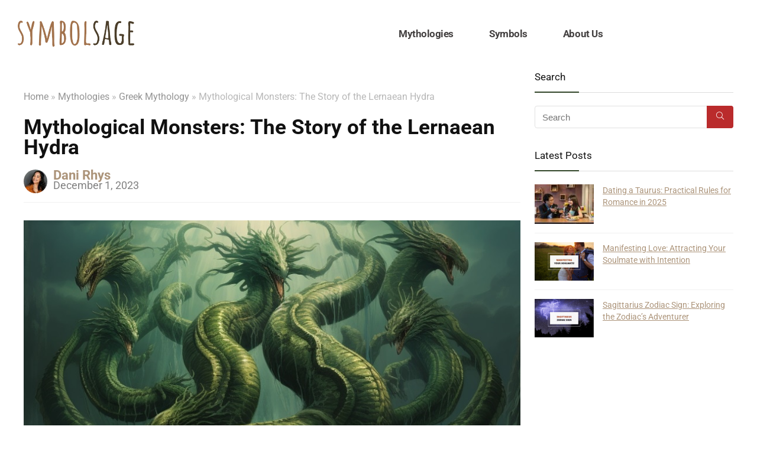

--- FILE ---
content_type: text/css; charset=UTF-8
request_url: https://symbolsage.com/wp-content/themes/rehub-blankchild/style.css?ver=19.9.8
body_size: -201
content:
/*
	Theme Name: Rehub child theme
	Theme URI: https://wpsoul.com
	Description: A Hybrid magazine/shop/review/news Wordpress Theme
	Author: Sizam
	Author URI: https://wpsoul.com
	Version: 9.4
	Template: rehub-theme
*/

/* =Theme customization starts here
-------------------------------------------------------------- */
.post-meta-big {
    display: block !important;
}
.author_detail_box {
     display: block !important; 
}
.breadcrumb {
    font-size: 16px !important;
    line-height: 30px !important;
}